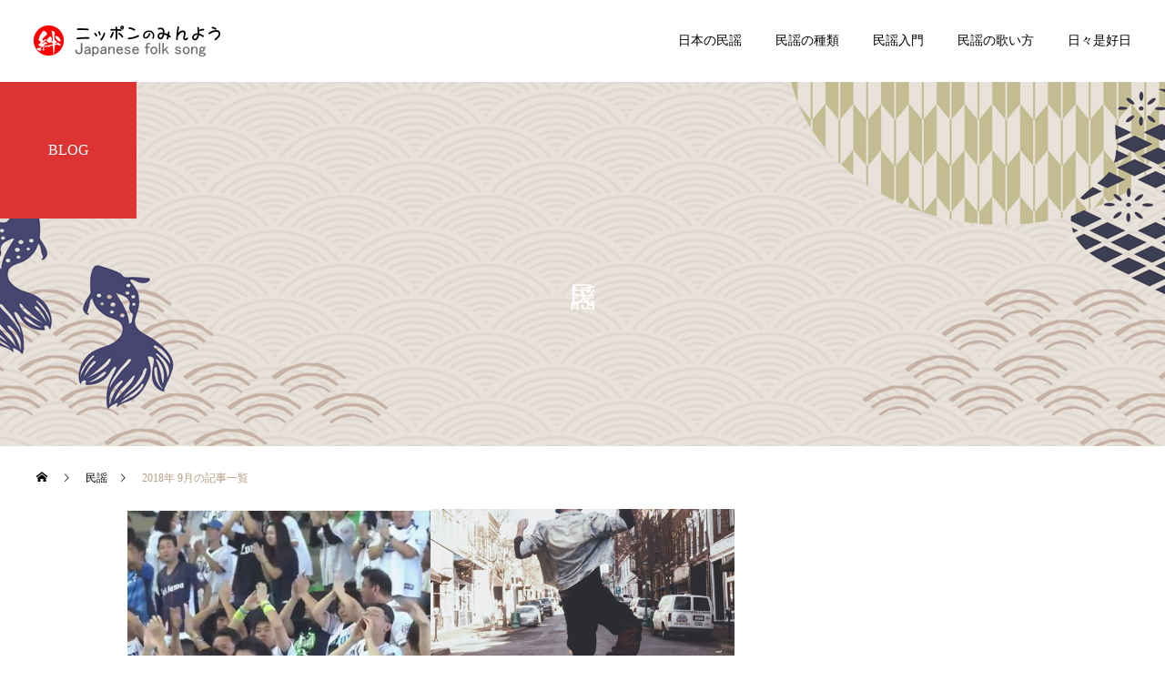

--- FILE ---
content_type: text/html; charset=UTF-8
request_url: https://japason.net/2018/09/
body_size: 16538
content:
<!DOCTYPE html>
<html class="pc" lang="ja">
<head prefix="og: http://ogp.me/ns# fb: http://ogp.me/ns/fb#">
<meta charset="UTF-8">
<!--[if IE]><meta http-equiv="X-UA-Compatible" content="IE=edge"><![endif]-->
<meta name="viewport" content="width=device-width">
<title>2018年 9月の記事一覧</title>
<meta name="description" content="2018年 9月の記事一覧">
<link rel="pingback" href="https://japason.net/xmlrpc.php">
<style>
#wpadminbar #wp-admin-bar-wccp_free_top_button .ab-icon:before {
	content: "\f160";
	color: #02CA02;
	top: 3px;
}
#wpadminbar #wp-admin-bar-wccp_free_top_button .ab-icon {
	transform: rotate(45deg);
}
</style>
<meta name='robots' content='max-image-preview:large' />
<meta property="og:type" content="website">
<meta property="og:url" content="https://japason.net/2018/09/">
<meta property="og:title" content="2018年9月 &#8211; 【民謡入門】民謡を始める、歌おう！">
<meta property="og:description" content="民謡は日本人の心の故郷とも言われ、生活に密着した日本の伝統文化でもあります。当サイト民謡入門では民謡の保存と伝承を目的として、全国各地の民謡の歴史や歌詞、歌い方を紹介する一方で、民謡と深い関わりのある芸能、技能、工芸品、和食、行事や神社など日本文化の歴史や魅力なども浅く広く紹介しています。ナビゲートは公益財団法人日本民謡協会指導者資格助教授のゴンちゃんです。">
<meta property="og:site_name" content="【民謡入門】民謡を始める、歌おう！">
<meta property="og:image" content="https://japason.net/wp-content/uploads/2021/03/1200hyotoko.jpg">
<meta property="og:image:secure_url" content="https://japason.net/wp-content/uploads/2021/03/1200hyotoko.jpg"> 
<meta property="og:image:width" content="1200"> 
<meta property="og:image:height" content="630">
<meta property="fb:app_id" content="296673227693430">
<link rel='dns-prefetch' href='//use.fontawesome.com' />
<link rel='dns-prefetch' href='//s.w.org' />
<link rel="alternate" type="application/rss+xml" title="【民謡入門】民謡を始める、歌おう！ &raquo; フィード" href="https://japason.net/feed/" />
<link rel="alternate" type="application/rss+xml" title="【民謡入門】民謡を始める、歌おう！ &raquo; コメントフィード" href="https://japason.net/comments/feed/" />
		<!-- This site uses the Google Analytics by MonsterInsights plugin v8.24.0 - Using Analytics tracking - https://www.monsterinsights.com/ -->
		<!-- Note: MonsterInsights is not currently configured on this site. The site owner needs to authenticate with Google Analytics in the MonsterInsights settings panel. -->
					<!-- No tracking code set -->
				<!-- / Google Analytics by MonsterInsights -->
		<!-- japason.net is managing ads with Advanced Ads 1.46.0 – https://wpadvancedads.com/ --><script id="japas-ready">
			window.advanced_ads_ready=function(e,a){a=a||"complete";var d=function(e){return"interactive"===a?"loading"!==e:"complete"===e};d(document.readyState)?e():document.addEventListener("readystatechange",(function(a){d(a.target.readyState)&&e()}),{once:"interactive"===a})},window.advanced_ads_ready_queue=window.advanced_ads_ready_queue||[];		</script>
		<link rel='stylesheet' id='style-css'  href='https://japason.net/wp-content/themes/cure_tcd082/style.css?ver=1.3.1' type='text/css' media='all' />
<link rel='stylesheet' id='wp-block-library-css'  href='https://japason.net/wp-includes/css/dist/block-library/style.min.css?ver=5.7.14' type='text/css' media='all' />
<link rel='stylesheet' id='liquid-block-speech-css'  href='https://japason.net/wp-content/plugins/liquid-speech-balloon/css/block.css?ver=5.7.14' type='text/css' media='all' />
<link rel='stylesheet' id='contact-form-7-css'  href='https://japason.net/wp-content/plugins/contact-form-7/includes/css/styles.css?ver=5.4.2' type='text/css' media='all' />
<link rel='stylesheet' id='pz-linkcard-css'  href='//japason.net/wp-content/uploads/pz-linkcard/style.css?ver=2.4.4.3.2' type='text/css' media='all' />
<link rel='stylesheet' id='default-icon-styles-css'  href='https://japason.net/wp-content/plugins/svg-vector-icon-plugin/public/../admin/css/wordpress-svg-icon-plugin-style.min.css?ver=5.7.14' type='text/css' media='all' />
<link rel='stylesheet' id='fancybox-css'  href='https://japason.net/wp-content/plugins/easy-fancybox/fancybox/1.5.4/jquery.fancybox.min.css?ver=5.7.14' type='text/css' media='screen' />
<link rel='stylesheet' id='font-awesome-official-css'  href='https://use.fontawesome.com/releases/v5.15.2/css/all.css' type='text/css' media='all' integrity="sha384-vSIIfh2YWi9wW0r9iZe7RJPrKwp6bG+s9QZMoITbCckVJqGCCRhc+ccxNcdpHuYu" crossorigin="anonymous" />
<link rel='stylesheet' id='font-awesome-official-v4shim-css'  href='https://use.fontawesome.com/releases/v5.15.2/css/v4-shims.css' type='text/css' media='all' integrity="sha384-1CjXmylX8++C7CVZORGA9EwcbYDfZV2D4Kl1pTm3hp2I/usHDafIrgBJNuRTDQ4f" crossorigin="anonymous" />
<style id='font-awesome-official-v4shim-inline-css' type='text/css'>
@font-face {
font-family: "FontAwesome";
font-display: block;
src: url("https://use.fontawesome.com/releases/v5.15.2/webfonts/fa-brands-400.eot"),
		url("https://use.fontawesome.com/releases/v5.15.2/webfonts/fa-brands-400.eot?#iefix") format("embedded-opentype"),
		url("https://use.fontawesome.com/releases/v5.15.2/webfonts/fa-brands-400.woff2") format("woff2"),
		url("https://use.fontawesome.com/releases/v5.15.2/webfonts/fa-brands-400.woff") format("woff"),
		url("https://use.fontawesome.com/releases/v5.15.2/webfonts/fa-brands-400.ttf") format("truetype"),
		url("https://use.fontawesome.com/releases/v5.15.2/webfonts/fa-brands-400.svg#fontawesome") format("svg");
}

@font-face {
font-family: "FontAwesome";
font-display: block;
src: url("https://use.fontawesome.com/releases/v5.15.2/webfonts/fa-solid-900.eot"),
		url("https://use.fontawesome.com/releases/v5.15.2/webfonts/fa-solid-900.eot?#iefix") format("embedded-opentype"),
		url("https://use.fontawesome.com/releases/v5.15.2/webfonts/fa-solid-900.woff2") format("woff2"),
		url("https://use.fontawesome.com/releases/v5.15.2/webfonts/fa-solid-900.woff") format("woff"),
		url("https://use.fontawesome.com/releases/v5.15.2/webfonts/fa-solid-900.ttf") format("truetype"),
		url("https://use.fontawesome.com/releases/v5.15.2/webfonts/fa-solid-900.svg#fontawesome") format("svg");
}

@font-face {
font-family: "FontAwesome";
font-display: block;
src: url("https://use.fontawesome.com/releases/v5.15.2/webfonts/fa-regular-400.eot"),
		url("https://use.fontawesome.com/releases/v5.15.2/webfonts/fa-regular-400.eot?#iefix") format("embedded-opentype"),
		url("https://use.fontawesome.com/releases/v5.15.2/webfonts/fa-regular-400.woff2") format("woff2"),
		url("https://use.fontawesome.com/releases/v5.15.2/webfonts/fa-regular-400.woff") format("woff"),
		url("https://use.fontawesome.com/releases/v5.15.2/webfonts/fa-regular-400.ttf") format("truetype"),
		url("https://use.fontawesome.com/releases/v5.15.2/webfonts/fa-regular-400.svg#fontawesome") format("svg");
unicode-range: U+F004-F005,U+F007,U+F017,U+F022,U+F024,U+F02E,U+F03E,U+F044,U+F057-F059,U+F06E,U+F070,U+F075,U+F07B-F07C,U+F080,U+F086,U+F089,U+F094,U+F09D,U+F0A0,U+F0A4-F0A7,U+F0C5,U+F0C7-F0C8,U+F0E0,U+F0EB,U+F0F3,U+F0F8,U+F0FE,U+F111,U+F118-F11A,U+F11C,U+F133,U+F144,U+F146,U+F14A,U+F14D-F14E,U+F150-F152,U+F15B-F15C,U+F164-F165,U+F185-F186,U+F191-F192,U+F1AD,U+F1C1-F1C9,U+F1CD,U+F1D8,U+F1E3,U+F1EA,U+F1F6,U+F1F9,U+F20A,U+F247-F249,U+F24D,U+F254-F25B,U+F25D,U+F267,U+F271-F274,U+F279,U+F28B,U+F28D,U+F2B5-F2B6,U+F2B9,U+F2BB,U+F2BD,U+F2C1-F2C2,U+F2D0,U+F2D2,U+F2DC,U+F2ED,U+F328,U+F358-F35B,U+F3A5,U+F3D1,U+F410,U+F4AD;
}
</style>
<script type='text/javascript' src='https://japason.net/wp-includes/js/jquery/jquery.min.js?ver=3.5.1' id='jquery-core-js'></script>
<script type='text/javascript' src='https://japason.net/wp-includes/js/jquery/jquery-migrate.min.js?ver=3.3.2' id='jquery-migrate-js'></script>
<link rel="https://api.w.org/" href="https://japason.net/wp-json/" /><link rel="stylesheet" href="https://japason.net/wp-content/plugins/h2vR-for-wordpress/h2vR.css" />
<script src="https://japason.net/wp-content/plugins/h2vR-for-wordpress/h2vR.js"></script>
<script src="https://japason.net/wp-content/plugins/h2vR-for-wordpress/h2vR_extensions.js"></script>
<style type="text/css">.liquid-speech-balloon-00 .liquid-speech-balloon-avatar { background-image: url("https://japason.net/wp-content/uploads/2020/05/dogatoroku2.png"); } .liquid-speech-balloon-00 .liquid-speech-balloon-avatar::after { content: "ゴンちゃん"; } </style>
<script id="wpcp_disable_selection" type="text/javascript">
var image_save_msg='You are not allowed to save images!';
	var no_menu_msg='Context Menu disabled!';
	var smessage = "Content is protected !!";

function disableEnterKey(e)
{
	var elemtype = e.target.tagName;
	
	elemtype = elemtype.toUpperCase();
	
	if (elemtype == "TEXT" || elemtype == "TEXTAREA" || elemtype == "INPUT" || elemtype == "PASSWORD" || elemtype == "SELECT" || elemtype == "OPTION" || elemtype == "EMBED")
	{
		elemtype = 'TEXT';
	}
	
	if (e.ctrlKey){
     var key;
     if(window.event)
          key = window.event.keyCode;     //IE
     else
          key = e.which;     //firefox (97)
    //if (key != 17) alert(key);
     if (elemtype!= 'TEXT' && (key == 97 || key == 65 || key == 67 || key == 99 || key == 88 || key == 120 || key == 26 || key == 85  || key == 86 || key == 83 || key == 43 || key == 73))
     {
		if(wccp_free_iscontenteditable(e)) return true;
		show_wpcp_message('You are not allowed to copy content or view source');
		return false;
     }else
     	return true;
     }
}


/*For contenteditable tags*/
function wccp_free_iscontenteditable(e)
{
	var e = e || window.event; // also there is no e.target property in IE. instead IE uses window.event.srcElement
  	
	var target = e.target || e.srcElement;

	var elemtype = e.target.nodeName;
	
	elemtype = elemtype.toUpperCase();
	
	var iscontenteditable = "false";
		
	if(typeof target.getAttribute!="undefined" ) iscontenteditable = target.getAttribute("contenteditable"); // Return true or false as string
	
	var iscontenteditable2 = false;
	
	if(typeof target.isContentEditable!="undefined" ) iscontenteditable2 = target.isContentEditable; // Return true or false as boolean

	if(target.parentElement.isContentEditable) iscontenteditable2 = true;
	
	if (iscontenteditable == "true" || iscontenteditable2 == true)
	{
		if(typeof target.style!="undefined" ) target.style.cursor = "text";
		
		return true;
	}
}

////////////////////////////////////
function disable_copy(e)
{	
	var e = e || window.event; // also there is no e.target property in IE. instead IE uses window.event.srcElement
	
	var elemtype = e.target.tagName;
	
	elemtype = elemtype.toUpperCase();
	
	if (elemtype == "TEXT" || elemtype == "TEXTAREA" || elemtype == "INPUT" || elemtype == "PASSWORD" || elemtype == "SELECT" || elemtype == "OPTION" || elemtype == "EMBED")
	{
		elemtype = 'TEXT';
	}
	
	if(wccp_free_iscontenteditable(e)) return true;
	
	var isSafari = /Safari/.test(navigator.userAgent) && /Apple Computer/.test(navigator.vendor);
	
	var checker_IMG = '';
	if (elemtype == "IMG" && checker_IMG == 'checked' && e.detail >= 2) {show_wpcp_message(alertMsg_IMG);return false;}
	if (elemtype != "TEXT")
	{
		if (smessage !== "" && e.detail == 2)
			show_wpcp_message(smessage);
		
		if (isSafari)
			return true;
		else
			return false;
	}	
}

//////////////////////////////////////////
function disable_copy_ie()
{
	var e = e || window.event;
	var elemtype = window.event.srcElement.nodeName;
	elemtype = elemtype.toUpperCase();
	if(wccp_free_iscontenteditable(e)) return true;
	if (elemtype == "IMG") {show_wpcp_message(alertMsg_IMG);return false;}
	if (elemtype != "TEXT" && elemtype != "TEXTAREA" && elemtype != "INPUT" && elemtype != "PASSWORD" && elemtype != "SELECT" && elemtype != "OPTION" && elemtype != "EMBED")
	{
		return false;
	}
}	
function reEnable()
{
	return true;
}
document.onkeydown = disableEnterKey;
document.onselectstart = disable_copy_ie;
if(navigator.userAgent.indexOf('MSIE')==-1)
{
	document.onmousedown = disable_copy;
	document.onclick = reEnable;
}
function disableSelection(target)
{
    //For IE This code will work
    if (typeof target.onselectstart!="undefined")
    target.onselectstart = disable_copy_ie;
    
    //For Firefox This code will work
    else if (typeof target.style.MozUserSelect!="undefined")
    {target.style.MozUserSelect="none";}
    
    //All other  (ie: Opera) This code will work
    else
    target.onmousedown=function(){return false}
    target.style.cursor = "default";
}
//Calling the JS function directly just after body load
window.onload = function(){disableSelection(document.body);};

//////////////////special for safari Start////////////////
var onlongtouch;
var timer;
var touchduration = 1000; //length of time we want the user to touch before we do something

var elemtype = "";
function touchstart(e) {
	var e = e || window.event;
  // also there is no e.target property in IE.
  // instead IE uses window.event.srcElement
  	var target = e.target || e.srcElement;
	
	elemtype = window.event.srcElement.nodeName;
	
	elemtype = elemtype.toUpperCase();
	
	if(!wccp_pro_is_passive()) e.preventDefault();
	if (!timer) {
		timer = setTimeout(onlongtouch, touchduration);
	}
}

function touchend() {
    //stops short touches from firing the event
    if (timer) {
        clearTimeout(timer);
        timer = null;
    }
	onlongtouch();
}

onlongtouch = function(e) { //this will clear the current selection if anything selected
	
	if (elemtype != "TEXT" && elemtype != "TEXTAREA" && elemtype != "INPUT" && elemtype != "PASSWORD" && elemtype != "SELECT" && elemtype != "EMBED" && elemtype != "OPTION")	
	{
		if (window.getSelection) {
			if (window.getSelection().empty) {  // Chrome
			window.getSelection().empty();
			} else if (window.getSelection().removeAllRanges) {  // Firefox
			window.getSelection().removeAllRanges();
			}
		} else if (document.selection) {  // IE?
			document.selection.empty();
		}
		return false;
	}
};

document.addEventListener("DOMContentLoaded", function(event) { 
    window.addEventListener("touchstart", touchstart, false);
    window.addEventListener("touchend", touchend, false);
});

function wccp_pro_is_passive() {

  var cold = false,
  hike = function() {};

  try {
	  const object1 = {};
  var aid = Object.defineProperty(object1, 'passive', {
  get() {cold = true}
  });
  window.addEventListener('test', hike, aid);
  window.removeEventListener('test', hike, aid);
  } catch (e) {}

  return cold;
}
/*special for safari End*/
</script>
<script id="wpcp_disable_Right_Click" type="text/javascript">
document.ondragstart = function() { return false;}
	function nocontext(e) {
	   return false;
	}
	document.oncontextmenu = nocontext;
</script>
<style>
.unselectable
{
-moz-user-select:none;
-webkit-user-select:none;
cursor: default;
}
html
{
-webkit-touch-callout: none;
-webkit-user-select: none;
-khtml-user-select: none;
-moz-user-select: none;
-ms-user-select: none;
user-select: none;
-webkit-tap-highlight-color: rgba(0,0,0,0);
}
</style>
<script id="wpcp_css_disable_selection" type="text/javascript">
var e = document.getElementsByTagName('body')[0];
if(e)
{
	e.setAttribute('unselectable',"on");
}
</script>

<link rel="stylesheet" href="https://japason.net/wp-content/themes/cure_tcd082/css/design-plus.css?ver=1.3.1">
<link rel="stylesheet" href="https://japason.net/wp-content/themes/cure_tcd082/css/sns-botton.css?ver=1.3.1">
<link rel="stylesheet" media="screen and (max-width:1251px)" href="https://japason.net/wp-content/themes/cure_tcd082/css/responsive.css?ver=1.3.1">
<link rel="stylesheet" media="screen and (max-width:1251px)" href="https://japason.net/wp-content/themes/cure_tcd082/css/footer-bar.css?ver=1.3.1">

<script src="https://japason.net/wp-content/themes/cure_tcd082/js/jquery.easing.1.4.js?ver=1.3.1"></script>
<script src="https://japason.net/wp-content/themes/cure_tcd082/js/jscript.js?ver=1.3.1"></script>
<script src="https://japason.net/wp-content/themes/cure_tcd082/js/comment.js?ver=1.3.1"></script>

<link rel="stylesheet" href="https://japason.net/wp-content/themes/cure_tcd082/js/simplebar.css?ver=1.3.1">
<script src="https://japason.net/wp-content/themes/cure_tcd082/js/simplebar.min.js?ver=1.3.1"></script>


<script src="https://japason.net/wp-content/themes/cure_tcd082/js/header_fix.js?ver=1.3.1"></script>
<script src="https://japason.net/wp-content/themes/cure_tcd082/js/header_fix_mobile.js?ver=1.3.1"></script>

<script src="https://japason.net/wp-content/themes/cure_tcd082/js/jquery.cookie.min.js?ver=1.3.1"></script>
<script type="text/javascript">
jQuery(document).ready(function($){
  if ($.cookie('close_header_message') == 'on') {
    $('#header_message').hide();
  }
  $('#close_header_message').click(function() {
    $('#header_message').hide();
    $.cookie('close_header_message', 'on', {
      path:'/'
    });
  });
});
</script>


<style type="text/css">

body, input, textarea { font-family: "Times New Roman" , "游明朝" , "Yu Mincho" , "游明朝体" , "YuMincho" , "ヒラギノ明朝 Pro W3" , "Hiragino Mincho Pro" , "HiraMinProN-W3" , "HGS明朝E" , "ＭＳ Ｐ明朝" , "MS PMincho" , serif; }

.rich_font, .p-vertical { font-family: "Times New Roman" , "游明朝" , "Yu Mincho" , "游明朝体" , "YuMincho" , "ヒラギノ明朝 Pro W3" , "Hiragino Mincho Pro" , "HiraMinProN-W3" , "HGS明朝E" , "ＭＳ Ｐ明朝" , "MS PMincho" , serif; font-weight:500; }

.rich_font_type1 { font-family: Arial, "Hiragino Kaku Gothic ProN", "ヒラギノ角ゴ ProN W3", "メイリオ", Meiryo, sans-serif; }
.rich_font_type2 { font-family: Arial, "Hiragino Sans", "ヒラギノ角ゴ ProN", "Hiragino Kaku Gothic ProN", "游ゴシック", YuGothic, "メイリオ", Meiryo, sans-serif; font-weight:500; }
.rich_font_type3 { font-family: "Times New Roman" , "游明朝" , "Yu Mincho" , "游明朝体" , "YuMincho" , "ヒラギノ明朝 Pro W3" , "Hiragino Mincho Pro" , "HiraMinProN-W3" , "HGS明朝E" , "ＭＳ Ｐ明朝" , "MS PMincho" , serif; font-weight:500; }


#header { background:#ffffff; }
body.home #header.active { background:#ffffff; }
#side_button a { background:#529eaa; }
#side_button a:hover { background:#37828e; }
body.home #header_logo .logo a, body.home #global_menu > ul > li > a { color:#774f1b; }
body.home #header_logo .logo a:hover, body.home #global_menu > ul > li > a:hover, #global_menu > ul > li.active > a, #global_menu > ul > li.active_button > a { color:#b69e84 !important; }
body.home #header.active #header_logo .logo a, #global_menu > ul > li > a, body.home #header.active #global_menu > ul > li > a { color:#000000; }
#global_menu ul ul a { color:#ffffff; background:#b69e84; }
#global_menu ul ul a:hover { background:#dd0b0b; }
body.home #menu_button span { background:#774f1b; }
#menu_button span { background:#000; }
#menu_button:hover span { background:#b69e84 !important; }
#drawer_menu { background:#222222; }
#mobile_menu a, .mobile #lang_button a { color:#ffffff; background:#222222; border-bottom:1px solid #444444; }
#mobile_menu li li a { color:#ffffff; background:#333333; }
#mobile_menu a:hover, #drawer_menu .close_button:hover, #mobile_menu .child_menu_button:hover, .mobile #lang_button a:hover { color:#ffffff; background:#00a7ce; }
#mobile_menu li li a:hover { color:#ffffff; }
.megamenu_service_list { background:#b69e84; }
.megamenu_service_list .headline { font-size:16px; }
.megamenu_service_list .title { font-size:14px; }
.megamenu_blog_list { background:#b69e84; }
.megamenu_blog_list .title { font-size:14px; }
#header_message { background:#ffffff; color:#000000; font-size:16px; }
#close_header_message:before { color:#000000; }
#header_message a { color:#000000; }
#header_message a:hover { color:#b69e84; }
@media screen and (max-width:750px) {
  #header_message { font-size:14px; }
}
#footer_banner .title { font-size:14px; }
#footer .service_list, #footer .service_list a { color:#ffffff; }
#footer_contact .link_button a { color:#ffffff; background:#b69e84; }
#footer_contact .link_button a:hover { color:#ffffff; background:#d12900; }
#footer_tel .tel_number .icon:before { color:#00a8c8; }
#footer_schedule { font-size:14px; border-color:#05aac9; }
#footer_schedule td { border-color:#05aac9; color:#00a8c8; }
.footer_info { font-size:16px; }
#return_top a:before { color:#ffffff; }
#return_top a { background:#af0500; }
#return_top a:hover { background:#006277; }
@media screen and (max-width:750px) {
  #footer_banner .title { font-size:12px; }
  .footer_info { font-size:14px; }
  #footer_schedule { font-size:12px; }
}

.author_profile a.avatar img, .animate_image img, .animate_background .image, #recipe_archive .blur_image {
  width:100%; height:auto;
  -webkit-transition: transform  0.75s ease;
  transition: transform  0.75s ease;
}
.author_profile a.avatar:hover img, .animate_image:hover img, .animate_background:hover .image, #recipe_archive a:hover .blur_image {
  -webkit-transform: scale(1.2);
  transform: scale(1.2);
}



a { color:#000; }

a:hover, #header_logo a:hover, #global_menu > ul > li.current-menu-item > a, .megamenu_blog_list a:hover .title, #footer a:hover, #footer_social_link li a:hover:before, #bread_crumb a:hover, #bread_crumb li.home a:hover:after, #bread_crumb, #bread_crumb li.last, #next_prev_post a:hover,
.megamenu_blog_slider a:hover , .megamenu_blog_slider .category a:hover, .megamenu_blog_slider_wrap .carousel_arrow:hover:before, .megamenu_menu_list .carousel_arrow:hover:before, .single_copy_title_url_btn:hover,
.p-dropdown__list li a:hover, .p-dropdown__title:hover, .p-dropdown__title:hover:after, .p-dropdown__title:hover:after, .p-dropdown__list li a:hover, .p-dropdown__list .child_menu_button:hover, .tcdw_search_box_widget .search_area .search_button:hover:before,
#index_news a .date, #index_news_slider a:hover .title, .tcd_category_list a:hover, .tcd_category_list .child_menu_button:hover, .styled_post_list1 a:hover .title,
#post_title_area .post_meta a:hover, #single_author_title_area .author_link li a:hover:before, .author_profile a:hover, .author_profile .author_link li a:hover:before, #post_meta_bottom a:hover, .cardlink_title a:hover, .comment a:hover, .comment_form_wrapper a:hover, #searchform .submit_button:hover:before
  { color: #b69e84; }

#comment_tab li.active a, #submit_comment:hover, #cancel_comment_reply a:hover, #wp-calendar #prev a:hover, #wp-calendar #next a:hover, #wp-calendar td a:hover,
#post_pagination p, #post_pagination a:hover, #p_readmore .button:hover, .page_navi a:hover, .page_navi span.current, #post_pagination a:hover,.c-pw__btn:hover, #post_pagination a:hover, #comment_tab li a:hover,
.post_slider_widget .slick-dots button:hover::before, .post_slider_widget .slick-dots .slick-active button::before
  { background-color: #b69e84; }

.widget_headline, #comment_textarea textarea:focus, .c-pw__box-input:focus, .page_navi a:hover, .page_navi span.current, #post_pagination p, #post_pagination a:hover
  { border-color: #b69e84; }

.post_content a { color:#1a4ca3; }
.post_content a:hover { color:#dd0b0b; }
.cat_id_366 a { color:#ffffff !important; background:#b69e84 !important; }
.cat_id_366 a:hover { color:#ffffff !important; background:#dd3333 !important; }
.cat_id_388 a { color:#ffffff !important; background:#127201 !important; }
.cat_id_388 a:hover { color:#ffffff !important; background:#008c1c !important; }
.cat_id_394 a { color:#ffffff !important; background:#02a8c6 !important; }
.cat_id_394 a:hover { color:#ffffff !important; background:#007a96 !important; }
.cat_id_395 a { color:#ffffff !important; background:#02a8c6 !important; }
.cat_id_395 a:hover { color:#ffffff !important; background:#007a96 !important; }
.cat_id_396 a { color:#ffffff !important; background:#02a8c6 !important; }
.cat_id_396 a:hover { color:#ffffff !important; background:#007a96 !important; }
.cat_id_397 a { color:#ffffff !important; background:#02a8c6 !important; }
.cat_id_397 a:hover { color:#ffffff !important; background:#007a96 !important; }
.cat_id_398 a { color:#ffffff !important; background:#02a8c6 !important; }
.cat_id_398 a:hover { color:#ffffff !important; background:#007a96 !important; }
.cat_id_399 a { color:#ffffff !important; background:#02a8c6 !important; }
.cat_id_399 a:hover { color:#ffffff !important; background:#007a96 !important; }
.cat_id_400 a { color:#ffffff !important; background:#02a8c6 !important; }
.cat_id_400 a:hover { color:#ffffff !important; background:#007a96 !important; }
.cat_id_403 a { color:#ffffff !important; background:#02a8c6 !important; }
.cat_id_403 a:hover { color:#ffffff !important; background:#007a96 !important; }
.cat_id_423 a { color:#ffffff !important; background:#02a8c6 !important; }
.cat_id_423 a:hover { color:#ffffff !important; background:#007a96 !important; }
.cat_id_429 a { color:#ffffff !important; background:#02a8c6 !important; }
.cat_id_429 a:hover { color:#ffffff !important; background:#007a96 !important; }
.cat_id_431 a { color:#ffffff !important; background:#02a8c6 !important; }
.cat_id_431 a:hover { color:#ffffff !important; background:#007a96 !important; }
.cat_id_18 a { color:#ffffff !important; background:#02a8c6 !important; }
.cat_id_18 a:hover { color:#ffffff !important; background:#007a96 !important; }
.cat_id_66 a { color:#ffffff !important; background:#dd3333 !important; }
.cat_id_66 a:hover { color:#ffffff !important; background:#000000 !important; }
.cat_id_79 a { color:#ffffff !important; background:#02a8c6 !important; }
.cat_id_79 a:hover { color:#ffffff !important; background:#007a96 !important; }
.cat_id_91 a { color:#ffffff !important; background:#02a8c6 !important; }
.cat_id_91 a:hover { color:#ffffff !important; background:#007a96 !important; }
.cat_id_119 a { color:#ffffff !important; background:#000000 !important; }
.cat_id_119 a:hover { color:#ffffff !important; background:#9e9e9e !important; }
.cat_id_7 a { color:#ffffff !important; background:#02a8c6 !important; }
.cat_id_7 a:hover { color:#ffffff !important; background:#007a96 !important; }
.cat_id_67 a { color:#ffffff !important; background:#02a8c6 !important; }
.cat_id_67 a:hover { color:#ffffff !important; background:#007a96 !important; }
.cat_id_12 a { color:#ffffff !important; background:#02a8c6 !important; }
.cat_id_12 a:hover { color:#ffffff !important; background:#007a96 !important; }
.cat_id_36 a { color:#ffffff !important; background:#02a8c6 !important; }
.cat_id_36 a:hover { color:#ffffff !important; background:#007a96 !important; }
.cat_id_68 a { color:#ffffff !important; background:#02a8c6 !important; }
.cat_id_68 a:hover { color:#ffffff !important; background:#007a96 !important; }
.cat_id_75 a { color:#ffffff !important; background:#000000 !important; }
.cat_id_75 a:hover { color:#ffffff !important; background:#9e9e9e !important; }
.cat_id_16 a { color:#ffffff !important; background:#02a8c6 !important; }
.cat_id_16 a:hover { color:#ffffff !important; background:#007a96 !important; }
.cat_id_17 a { color:#ffffff !important; background:#02a8c6 !important; }
.cat_id_17 a:hover { color:#ffffff !important; background:#007a96 !important; }
.cat_id_45 a { color:#ffffff !important; background:#000000 !important; }
.cat_id_45 a:hover { color:#ffffff !important; background:#9e9e9e !important; }
.cat_id_32 a { color:#ffffff !important; background:#02a8c6 !important; }
.cat_id_32 a:hover { color:#ffffff !important; background:#007a96 !important; }
.cat_id_38 a { color:#ffffff !important; background:#02a8c6 !important; }
.cat_id_38 a:hover { color:#ffffff !important; background:#007a96 !important; }
.cat_id_41 a { color:#ffffff !important; background:#02a8c6 !important; }
.cat_id_41 a:hover { color:#ffffff !important; background:#007a96 !important; }
.cat_id_146 a { color:#ffffff !important; background:#000000 !important; }
.cat_id_146 a:hover { color:#ffffff !important; background:#9e9e9e !important; }
.cat_id_11 a { color:#ffffff !important; background:#02a8c6 !important; }
.cat_id_11 a:hover { color:#ffffff !important; background:#007a96 !important; }
.cat_id_133 a { color:#ffffff !important; background:#000000 !important; }
.cat_id_133 a:hover { color:#ffffff !important; background:#9e9e9e !important; }
.cat_id_23 a { color:#ffffff !important; background:#02a8c6 !important; }
.cat_id_23 a:hover { color:#ffffff !important; background:#007a96 !important; }
.cat_id_56 a { color:#ffffff !important; background:#000000 !important; }
.cat_id_56 a:hover { color:#ffffff !important; background:#c61a00 !important; }
.cat_id_84 a { color:#ffffff !important; background:#000000 !important; }
.cat_id_84 a:hover { color:#ffffff !important; background:#dd0000 !important; }
.cat_id_86 a { color:#ffffff !important; background:#000000 !important; }
.cat_id_86 a:hover { color:#ffffff !important; background:#dd0606 !important; }
.cat_id_89 a { color:#ffffff !important; background:#000000 !important; }
.cat_id_89 a:hover { color:#ffffff !important; background:#dd0d0d !important; }
.cat_id_88 a { color:#ffffff !important; background:#000000 !important; }
.cat_id_88 a:hover { color:#ffffff !important; background:#dd1616 !important; }
.cat_id_90 a { color:#ffffff !important; background:#000000 !important; }
.cat_id_90 a:hover { color:#ffffff !important; background:#dd0606 !important; }
.cat_id_65 a { color:#ffffff !important; background:#000000 !important; }
.cat_id_65 a:hover { color:#ffffff !important; background:#dd0808 !important; }
.cat_id_1 a { color:#ffffff !important; background:#02a8c6 !important; }
.cat_id_1 a:hover { color:#ffffff !important; background:#007a96 !important; }
.p-freespace__inner { width: 88.88889%; box-sizing: border-box;
text-align: center;  }
.p-freespace__inner .p-showcase__catch { margin-bottom:6px; }
.p-freespace__inner .p-showcase__desc { margin-bottom:5px; text-align:left; font-size:14px !important; }
}

#cb_0{
background-color:#000; 
color:#fff;
}

.styled_h2 {
  font-size:24px !important; text-align:left; color:#b69e84;   border-top:0px solid #222222;
  border-bottom:1px solid #b69e84;
  border-left:5px solid #93491f;
  border-right:0px solid #222222;
  padding:20px 0px 20px 30px !important;
  margin:0px 0px 30px !important;
}
.styled_h3 {
  font-size:24px !important; text-align:center; color:#b69e84;   border-top:2px solid #b69e84;
  border-bottom:1px solid #b69e84;
  border-left:0px solid #dddddd;
  border-right:0px solid #dddddd;
  padding:30px 0px 30px 20px !important;
  margin:0px 0px 30px !important;
}
.styled_h4 {
  font-size:18px !important; text-align:left; color:#ffffff; background:#b69e84;  border-top:1px solid #b69e84;
  border-bottom:1px solid #b69e84;
  border-left:1px solid 11;
  border-right:1px solid #b69e84;
  padding:10px 0px 10px 15px !important;
  margin:0px 0px 30px !important;
}
.styled_h5 {
  font-size:16px !important; text-align:left; color:#b69e84;   border-top:0px solid #dddddd;
  border-bottom:0px solid #dddddd;
  border-left:0px solid #dddddd;
  border-right:0px solid #dddddd;
  padding:15px 15px 15px 15px !important;
  margin:0px 0px 30px !important;
}
.q_custom_button1 { background: #535353; color: #ffffff !important; border-color: #535353 !important; }
.q_custom_button1:hover, .q_custom_button1:focus { background: #7d7d7d; color: #ffffff !important; border-color: #7d7d7d !important; }
.q_custom_button2 { background: #ffffff; color: #5e3215 !important; border-color: #5e3215 !important; }
.q_custom_button2:hover, .q_custom_button2:focus { background: #dd3333; color: #ffffff !important; border-color: #dd3333 !important; }
.q_custom_button3 { background: #535353; color: #ffffff !important; border-color: #535353 !important; }
.q_custom_button3:hover, .q_custom_button3:focus { background: #7d7d7d; color: #ffffff !important; border-color: #7d7d7d !important; }
.speech_balloon_left1 .speach_balloon_text { background-color: #ffdfdf; border-color: #ffdfdf; color: #000000 }
.speech_balloon_left1 .speach_balloon_text::before { border-right-color: #ffdfdf }
.speech_balloon_left1 .speach_balloon_text::after { border-right-color: #ffdfdf }
.speech_balloon_left2 .speach_balloon_text { background-color: #ffffff; border-color: #ff5353; color: #000000 }
.speech_balloon_left2 .speach_balloon_text::before { border-right-color: #ff5353 }
.speech_balloon_left2 .speach_balloon_text::after { border-right-color: #ffffff }
.speech_balloon_right1 .speach_balloon_text { background-color: #ccf4ff; border-color: #ccf4ff; color: #000000 }
.speech_balloon_right1 .speach_balloon_text::before { border-left-color: #ccf4ff }
.speech_balloon_right1 .speach_balloon_text::after { border-left-color: #ccf4ff }
.speech_balloon_right2 .speach_balloon_text { background-color: #ffffff; border-color: #0789b5; color: #000000 }
.speech_balloon_right2 .speach_balloon_text::before { border-left-color: #0789b5 }
.speech_balloon_right2 .speach_balloon_text::after { border-left-color: #ffffff }
.qt_google_map .pb_googlemap_custom-overlay-inner { background:#000000; color:#ffffff; }
.qt_google_map .pb_googlemap_custom-overlay-inner::after { border-color:#000000 transparent transparent transparent; }
</style>

<style id="current-page-style" type="text/css">
#page_header .title { font-size:28px; color:#FFFFFF; }
#page_header .sub_title { font-size:16px; color:#FFFFFF; background:#dd3333; }
#content_header .desc { font-size:16px; }
#blog_list .title { font-size:16px; }
@media screen and (max-width:750px) {
  #page_header .title { font-size:24px; }
  #page_header .sub_title { font-size:14px; }
  #content_header .desc { font-size:14px; }
  #blog_list .title { font-size:14px; }
}
#site_wrap { display:none; }
#site_loader_overlay {
  background:#ddd8d0;
  opacity: 1;
  position: fixed;
  top: 0px;
  left: 0px;
  width: 100%;
  height: 100%;
  width: 100vw;
  height: 100vh;
  z-index: 99999;
}
#site_loader_overlay.slide_up {
 top:-100vh; opacity:0;
 -webkit-transition: transition: top 1.0s cubic-bezier(0.83, 0, 0.17, 1) 0.4s, opacity 0s cubic-bezier(0.83, 0, 0.17, 1) 1.5s; transition: top 1.0s cubic-bezier(0.83, 0, 0.17, 1) 0.4s, opacity 0s cubic-bezier(0.83, 0, 0.17, 1) 1.5s;
}
#site_loader_overlay.slide_down {
 top:100vh; opacity:0;
 -webkit-transition: transition: top 1.0s cubic-bezier(0.83, 0, 0.17, 1) 0.4s, opacity 0s cubic-bezier(0.83, 0, 0.17, 1) 1.5s; transition: top 1.0s cubic-bezier(0.83, 0, 0.17, 1) 0.4s, opacity 0s cubic-bezier(0.83, 0, 0.17, 1) 1.5s;
}
#site_loader_overlay.slide_left {
 left:-100vw; opactiy:0;
 -webkit-transition: transition: left 1.0s cubic-bezier(0.83, 0, 0.17, 1) 0.4s, opacity 0s cubic-bezier(0.83, 0, 0.17, 1) 1.5s; transition: left 1.0s cubic-bezier(0.83, 0, 0.17, 1) 0.4s, opacity 0s cubic-bezier(0.83, 0, 0.17, 1) 1.5s;
}
#site_loader_overlay.slide_right {
 left:100vw; opactiy:0;
 -webkit-transition: transition: left 1.0s cubic-bezier(0.83, 0, 0.17, 1) 0.4s, opacity 0s cubic-bezier(0.83, 0, 0.17, 1) 1.5s; transition: left 1.0s cubic-bezier(0.83, 0, 0.17, 1) 0.4s, opacity 0s cubic-bezier(0.83, 0, 0.17, 1) 1.5s;
}
#site_loader_logo { position:relative; width:100%; height:100%; }
#site_loader_logo_inner {
  position:absolute; text-align:center; width:100%;
  top:50%; -ms-transform: translateY(-50%); -webkit-transform: translateY(-50%); transform: translateY(-50%);
}
#site_loader_overlay.active #site_loader_logo_inner {
  opacity:0;
  -webkit-transition: all 1.0s cubic-bezier(0.22, 1, 0.36, 1) 0s; transition: all 1.0s cubic-bezier(0.22, 1, 0.36, 1) 0s;
}
#site_loader_logo img.mobile { display:none; }
#site_loader_logo_inner p { margin-top:20px; line-height:2; }
@media screen and (max-width:750px) {
  #site_loader_logo.has_mobile_logo img.pc { display:none; }
  #site_loader_logo.has_mobile_logo img.mobile { display:inline; }
}
#site_loader_logo_inner .message { text-align:left; margin:30px auto 0; display:table; }
#site_loader_logo_inner .message.type2 { text-align:center; }
#site_loader_logo_inner .message.type3 { text-align:right; }
#site_loader_logo_inner .message_inner { display:inline; line-height:1.5; margin:0; }
@media screen and (max-width:750px) {
  #site_loader_logo .message { margin:23px auto 0; }
}

/* ----- animation ----- */
#site_loader_logo .logo_image { opacity:0; }
#site_loader_logo .message { opacity:0; }
#site_loader_logo.active .logo_image {
  -webkit-animation: opacityAnimation 1.4s ease forwards 0.5s;
  animation: opacityAnimation 1.4s ease forwards 0.5s;
}
#site_loader_logo.active .message {
  -webkit-animation: opacityAnimation 1.4s ease forwards 1.5s;
  animation: opacityAnimation 1.4s ease forwards 1.5s;
}
#site_loader_logo_inner .text { display:inline; }
#site_loader_logo_inner .dot_animation_wrap { display:inline; margin:0 0 0 4px; position:absolute; }
#site_loader_logo_inner .dot_animation { display:inline; }
#site_loader_logo_inner i {
  width:2px; height:2px; margin:0 4px 0 0; border-radius:100%;
  display:inline-block; background:#000;
  -webkit-animation: loading-dots-middle-dots 0.5s linear infinite; -ms-animation: loading-dots-middle-dots 0.5s linear infinite; animation: loading-dots-middle-dots 0.5s linear infinite;
}
#site_loader_logo_inner i:first-child {
  opacity: 0;
  -webkit-animation: loading-dots-first-dot 0.5s infinite; -ms-animation: loading-dots-first-dot 0.5s linear infinite; animation: loading-dots-first-dot 0.5s linear infinite;
  -webkit-transform: translate(-4px); -ms-transform: translate(-4px); transform: translate(-4px);
}
#site_loader_logo_inner i:last-child {
  -webkit-animation: loading-dots-last-dot 0.5s linear infinite; -ms-animation: loading-dots-last-dot 0.5s linear infinite; animation: loading-dots-last-dot 0.5s linear infinite;
}
@-webkit-keyframes loading-dots-fadein{
  100% { opacity:1; }
}
@keyframes loading-dots-fadein{
  100% { opacity:1; }
}
@-webkit-keyframes loading-dots-first-dot {
  100% { -webkit-transform:translate(6px); -ms-transform:translate(6px); transform:translate(6px); opacity:1; }
}
@keyframes loading-dots-first-dot {
  100% {-webkit-transform:translate(6px);-ms-transform:translate(6px); transform:translate(6px); opacity:1; }
}
@-webkit-keyframes loading-dots-middle-dots { 
  100% { -webkit-transform:translate(6px); -ms-transform:translate(6px); transform:translate(6px) }
}
@keyframes loading-dots-middle-dots {
  100% { -webkit-transform:translate(6px); -ms-transform:translate(6px); transform:translate(6px) }
}
@-webkit-keyframes loading-dots-last-dot {
  100% { -webkit-transform:translate(6px); -ms-transform:translate(6px); transform:translate(6px); opacity:0; }
}
@keyframes loading-dots-last-dot {
  100% { -webkit-transform:translate(6px); -ms-transform:translate(6px); transform:translate(6px); opacity:0; }
}
#site_loader_animation {
  width: 48px;
  height: 48px;
  font-size: 10px;
  text-indent: -9999em;
  position: absolute;
  top: 0;
  left: 0;
	right: 0;
	bottom: 0;
	margin: auto;
  border: 3px solid rgba(0,0,0,0.2);
  border-top-color: #000000;
  border-radius: 50%;
  -webkit-animation: loading-circle 1.1s infinite linear;
  animation: loading-circle 1.1s infinite linear;
}
@-webkit-keyframes loading-circle {
  0% { -webkit-transform: rotate(0deg); transform: rotate(0deg); }
  100% { -webkit-transform: rotate(360deg); transform: rotate(360deg); }
}
@media only screen and (max-width: 767px) {
	#site_loader_animation { width: 30px; height: 30px; }
}
@keyframes loading-circle {
  0% { -webkit-transform: rotate(0deg); transform: rotate(0deg); }
  100% { -webkit-transform: rotate(360deg); transform: rotate(360deg); }
}
#site_loader_overlay.active #site_loader_animation {
  opacity:0;
  -webkit-transition: all 1.0s cubic-bezier(0.22, 1, 0.36, 1) 0s; transition: all 1.0s cubic-bezier(0.22, 1, 0.36, 1) 0s;
}
#site_loader_logo_inner .message { font-size:16px; color:#000000; }
#site_loader_logo_inner i { background:#000000; }
@media screen and (max-width:750px) {
  #site_loader_logo_inner .message { font-size:14px; }
}
</style>

<script type="text/javascript">
jQuery(document).ready(function($){

  $('.megamenu_blog_slider').slick({
    infinite: true,
    dots: false,
    arrows: false,
    slidesToShow: 4,
    slidesToScroll: 1,
    swipeToSlide: true,
    touchThreshold: 20,
    adaptiveHeight: false,
    pauseOnHover: true,
    autoplay: false,
    fade: false,
    easing: 'easeOutExpo',
    speed: 700,
    autoplaySpeed: 5000
  });
  $('.megamenu_blog_list .prev_item').on('click', function() {
    $(this).closest('.megamenu_blog_list').find('.megamenu_blog_slider').slick('slickPrev');
  });
  $('.megamenu_blog_list .next_item').on('click', function() {
    $(this).closest('.megamenu_blog_list').find('.megamenu_blog_slider').slick('slickNext');
  });

});
</script>
<style>.simplemap img{max-width:none !important;padding:0 !important;margin:0 !important;}.staticmap,.staticmap img{max-width:100% !important;height:auto !important;}.simplemap .simplemap-content{display:none;}</style>
<script>var google_map_api_key = "AIzaSyDwE5rMU5STTvbgBWxMUBJw7Wmnbk7_tRE";</script><link rel="icon" href="https://japason.net/wp-content/uploads/2019/12/cropped-topicon-1-32x32.png" sizes="32x32" />
<link rel="icon" href="https://japason.net/wp-content/uploads/2019/12/cropped-topicon-1-192x192.png" sizes="192x192" />
<link rel="apple-touch-icon" href="https://japason.net/wp-content/uploads/2019/12/cropped-topicon-1-180x180.png" />
<meta name="msapplication-TileImage" content="https://japason.net/wp-content/uploads/2019/12/cropped-topicon-1-270x270.png" />
		<style type="text/css" id="wp-custom-css">
			/*よくある質問*/
.qa-kotira {
  position: relative;
  }


/*質問コーナー*/.qa-detail {margin-bottom:20px;}
.qa-summary{font-size: 1.2em; line-height: 160%; border-bottom: 1px solid
black; text-align:left; position: relative; padding-bottom: 5px;
padding-right: 15px; cursor: pointer;}
.qa-summary::-webkit-details-marker{display: none;}
summary{list-style: none;}
.qa-summary:after{font-family: 'Font Awesome 5 Free'; content:'\f067';
font-weight: 600; font-size: 0.6em; position: absolute; top: 0px; right:
5px;}
.qa-detail[open] .qa-summary:after {font-family: 'Font Awesome 5 Free';content:'\f068'; 
font-weight: 600; position: absolute; top: 0; right:
5px;}
.qa-contents {margin-top:25px;}
.qa-contents p {font-size:14px; text-align:left; margin:10px 0 20px;}

/*プロフィール下線*/
.prof li {
color: #FF0000;
}

.prof span {
color: #333333;
	border-bottom:2px dotted #5A5A5A;
	margin:5px;
}

/*縦書き*/
.vertical {
	-ms-writing-mode: tb-rl;
	writing-mode: vertical-rl;
}

/***********
トップ縦書き
************/
#tamiuta{position: relative;}
#tamiuta img{width: 100%; height: 640px; object-fit: cover;}
.tamiuta__content{
  position: absolute;
  top: 10%;
  left: 40%;
  transform: translate(-20%, 0);
    -webkit-transform: translate(-20%, 0);
    -ms-transform: translate(-50%, 0);
    width: 100%;
  max-width: 1240px;
}
.tamiuta__content h2{
  font-size: 38px !important;
  color: #b69e84;
  letter-spacing: 2px;
}
.tamiuta__content .subtitle{
  font-size: 14px;
  color: #dd0606;
  letter-spacing: 1px;
  display: block;
}
.tamiuta__bg-blue{
  background-color: #dd0606;
  color: #fff;
  padding: 5px;
}
.tamiuta__text{
	max-width: 780px;
}
.tamiuta__link{
  margin-top: 30px;
}
.tamiuta__link a{
  color: #333 !important;
  display: inline-block;
  border-bottom: 1px solid #333;
  padding: 0 20px 10px 10px;
  position: relative;
}
.tamiuta__link a:after{
  position: absolute;
  bottom: 6px;
  right: -4px;
  width: 20px;
  height: 1px;
  content: "";
  background-color: #333;
  transform: rotate(45deg);
}
.tamiuta__link a:hover{
  opacity: 0.6;
}

@media screen and (max-width: 896px){
  #tamiuta{width: 100%; padding: 40px 0 100px;}
  #tamiuta img{display: none;}
  .tamiuta__content{position: relative; top: 0; left: 0; transform: translate(0, 0); -webkit-transform: translate(0, 0); -ms-transform: translate(0, 0); padding: 0 5%; box-sizing: border-box;}
  .tamiuta__content h2{font-size: 28px !important;}
  .tamiuta__text p{line-height: 2.4 !important;}
  .tamiuta__link{text-align: right;}
}


/*個別記事矢印リンク*/

.kobetukiji__link{
  margin-top: 20px;
}
.kobetukiji__link a{
  color: #333 !important;
  display: inline-block;
  border-bottom: 1px solid #333;
  padding: 0 20px 0px 10px;
  position: relative;
}
.kobetukiji__link a:after{
  position: absolute;
  bottom: 6px;
  right: -4px;
  width: 20px;
  height: 1px;
  content: "";
  background-color: #333;
  transform: rotate(45deg);
}
.kobetukiji__link a:hover{
  opacity: 0.6;
}


@media screen and (max-width: 896px){
 .kobetukiji__link{text-align: right;
}
	
	/*区切りhr*/
.hr{
padding-bottom:50px;
}
		</style>
		</head>
<body data-rsssl=1 id="body" class="archive date unselectable use_header_fix use_mobile_header_fix aa-prefix-japas-">


<div id="container">

 
 <header id="header">
    <div id="header_logo">
   <div class="logo">
 <a href="https://japason.net/" title="【民謡入門】民謡を始める、歌おう！">
    <img class="pc_logo_image type1" src="https://japason.net/wp-content/uploads/2021/05/202012logo-black.png?1768970809" alt="【民謡入門】民謡を始める、歌おう！" title="【民謡入門】民謡を始める、歌おう！" width="205" height="34" />
  <img class="pc_logo_image type2" src="https://japason.net/wp-content/uploads/2021/05/202012logo-black.png?1768970809" alt="【民謡入門】民謡を始める、歌おう！" title="【民謡入門】民謡を始める、歌おう！" width="205" height="34" />      <img class="mobile_logo_image type1" src="https://japason.net/wp-content/uploads/2021/05/202012logo-black.png?1768970809" alt="【民謡入門】民謡を始める、歌おう！" title="【民謡入門】民謡を始める、歌おう！" width="205" height="34" />
  <img class="mobile_logo_image type2" src="https://japason.net/wp-content/uploads/2021/05/202012logo-black.png?1768970809" alt="【民謡入門】民謡を始める、歌おう！" title="【民謡入門】民謡を始める、歌おう！" width="205" height="34" />   </a>
</div>

  </div>
      <a id="menu_button" href="#"><span></span><span></span><span></span></a>
  <nav id="global_menu">
   <ul id="menu-2021%e3%82%b0%e3%83%ad%e3%83%bc%e3%83%90%e3%83%ab%e3%83%a1%e3%83%8b%e3%83%a5%e3%83%bc" class="menu"><li id="menu-item-11197" class="menu-item menu-item-type-custom menu-item-object-custom menu-item-11197 "><a href="https://japason.net/complete-works/" class="megamenu_button" data-megamenu="js-megamenu11197">日本の民謡</a></li>
<li id="menu-item-11186" class="menu-item menu-item-type-custom menu-item-object-custom menu-item-has-children menu-item-11186 "><a href="#">民謡の種類</a>
<ul class="sub-menu">
	<li id="menu-item-11189" class="menu-item menu-item-type-taxonomy menu-item-object-category menu-item-11189 "><a href="https://japason.net/how-to-sing/bonodoriuta/">盆踊り唄</a></li>
	<li id="menu-item-11190" class="menu-item menu-item-type-taxonomy menu-item-object-category menu-item-11190 "><a href="https://japason.net/how-to-sing/ozashikiuta/">お座敷唄</a></li>
	<li id="menu-item-11194" class="menu-item menu-item-type-taxonomy menu-item-object-category menu-item-11194 "><a href="https://japason.net/how-to-sing/iwaiuta/">祝い唄</a></li>
	<li id="menu-item-11192" class="menu-item menu-item-type-taxonomy menu-item-object-category menu-item-11192 "><a href="https://japason.net/how-to-sing/komoriuta/">子守唄</a></li>
	<li id="menu-item-11191" class="menu-item menu-item-type-taxonomy menu-item-object-category menu-item-11191 "><a href="https://japason.net/how-to-sing/labor-song/">作業唄</a></li>
	<li id="menu-item-11193" class="menu-item menu-item-type-taxonomy menu-item-object-category menu-item-11193 "><a href="https://japason.net/how-to-sing/yamanouta/">山の唄</a></li>
	<li id="menu-item-11187" class="menu-item menu-item-type-taxonomy menu-item-object-category menu-item-11187 "><a href="https://japason.net/how-to-sing/uminouta/">海の唄</a></li>
	<li id="menu-item-11188" class="menu-item menu-item-type-taxonomy menu-item-object-category menu-item-11188 "><a href="https://japason.net/how-to-sing/shin-minyo/">新民謡（創作民謡）</a></li>
</ul>
</li>
<li id="menu-item-11195" class="menu-item menu-item-type-taxonomy menu-item-object-category menu-item-11195 "><a href="https://japason.net/basic-knowledge/">民謡入門</a></li>
<li id="menu-item-11196" class="menu-item menu-item-type-taxonomy menu-item-object-category menu-item-11196 "><a href="https://japason.net/how-to-sing/">民謡の歌い方</a></li>
<li id="menu-item-11185" class="menu-item menu-item-type-taxonomy menu-item-object-category menu-item-11185 "><a href="https://japason.net/blog/" class="megamenu_button" data-megamenu="js-megamenu11185">日々是好日</a></li>
</ul>  </nav>
  <div class="megamenu_service_list" id="js-megamenu11197">
 <div class="megamenu_service_list_inner clearfix">

    <h3 class="headline">地域で愛される民謡一覧</h3>
  
    <div class="link_button">
   <a href="https://japason.net/complete-works/">詳細を見る</a>
  </div>
  
    <div class="service_list clearfix">
      <article class="item">
    <a href="https://japason.net/complete-works/kyusyu-song/">
           <img class="image" src="https://japason.net/wp-content/uploads/2021/05/100kyusyu.jpg" alt="" title="">
          <div class="title_area">
      <p class="title"><span>九州・沖縄の民謡</span></p>
     </div>
    </a>
   </article>
      <article class="item">
    <a href="https://japason.net/complete-works/shikoku-song/">
           <img class="image" src="https://japason.net/wp-content/uploads/2021/05/100sikoku.jpg" alt="" title="">
          <div class="title_area">
      <p class="title"><span>中国・四国の民謡</span></p>
     </div>
    </a>
   </article>
      <article class="item">
    <a href="https://japason.net/complete-works/kansai-song/">
           <img class="image" src="https://japason.net/wp-content/uploads/2021/05/100kansai.jpg" alt="" title="">
          <div class="title_area">
      <p class="title"><span>関西地方の民謡</span></p>
     </div>
    </a>
   </article>
      <article class="item">
    <a href="https://japason.net/complete-works/cyuubu-song/">
           <img class="image" src="https://japason.net/wp-content/uploads/2021/05/100cyubu-1.jpg" alt="" title="">
          <div class="title_area">
      <p class="title"><span>中部地方の民謡</span></p>
     </div>
    </a>
   </article>
      <article class="item">
    <a href="https://japason.net/complete-works/hokuriku-song/">
           <img class="image" src="https://japason.net/wp-content/uploads/2021/05/100hokuriku.jpg" alt="" title="">
          <div class="title_area">
      <p class="title"><span>北陸地方の民謡</span></p>
     </div>
    </a>
   </article>
      <article class="item">
    <a href="https://japason.net/complete-works/kanto-song/">
           <img class="image" src="https://japason.net/wp-content/uploads/2021/05/100kanto.jpg" alt="" title="">
          <div class="title_area">
      <p class="title"><span>関東の民謡</span></p>
     </div>
    </a>
   </article>
      <article class="item">
    <a href="https://japason.net/complete-works/tohoku-song/">
           <img class="image" src="https://japason.net/wp-content/uploads/2021/05/tohoku100.jpg" alt="" title="">
          <div class="title_area">
      <p class="title"><span>東北の民謡</span></p>
     </div>
    </a>
   </article>
      <article class="item">
    <a href="https://japason.net/complete-works/hokaido-song/">
           <img class="image" src="https://japason.net/wp-content/uploads/2021/05/hokaido100.jpg" alt="" title="">
          <div class="title_area">
      <p class="title"><span>北海道の民謡</span></p>
     </div>
    </a>
   </article>
     </div><!-- END .service_list -->
  
 </div>
</div>
<div class="megamenu_blog_list" id="js-megamenu11185">
 <div class="megamenu_blog_list_inner clearfix">
    <div class="megamenu_blog_slider_wrap">
   <div class="megamenu_blog_slider">
        <article class="item">
          <p class="category cat_id_75"><a href="https://japason.net/basic-knowledge/">民謡入門</a></p>
     <a class="image_link animate_background" href="https://japason.net/syamisen/">
      <div class="image_wrap">
       <div class="image" style="background:url(https://japason.net/wp-content/uploads/2024/02/冬の津軽１-400x280.jpg) no-repeat center center; background-size:cover;"></div>
      </div>
      <div class="title_area">
       <h4 class="title"><span>津軽三味線と他の三味線との違い</span></h4>
      </div>
     </a>
    </article>
        <article class="item">
          <p class="category cat_id_12"><a href="https://japason.net/tohoku-tamiuta/fukushima/">福島県</a></p>
     <a class="image_link animate_background" href="https://japason.net/sotoyamabushi-2/">
      <div class="image_wrap">
       <div class="image" style="background:url(https://japason.net/wp-content/uploads/2024/02/sotoyamasakura-400x280.jpg) no-repeat center center; background-size:cover;"></div>
      </div>
      <div class="title_area">
       <h4 class="title"><span>外山節の盛岡市：青森県の隣に位置する歴史と文化が息づく魅力的な町</span></h4>
      </div>
     </a>
    </article>
        <article class="item">
          <p class="category cat_id_75"><a href="https://japason.net/basic-knowledge/">民謡入門</a></p>
     <a class="image_link animate_background" href="https://japason.net/2021zenkokutaikai/">
      <div class="image_wrap">
       <div class="image" style="background:url(https://japason.net/wp-content/uploads/2021/05/1200kiso-1-400x280.jpg) no-repeat center center; background-size:cover;"></div>
      </div>
      <div class="title_area">
       <h4 class="title"><span>令和3年度 民謡民舞全国大会が開かれました</span></h4>
      </div>
     </a>
    </article>
        <article class="item">
          <p class="category cat_id_68"><a href="https://japason.net/kyusyu-tamiuta/saga/">佐賀県</a></p>
     <a class="image_link animate_background" href="https://japason.net/matsuragata/">
      <div class="image_wrap">
       <div class="image" style="background:url(https://japason.net/wp-content/uploads/2021/12/matsuragata-top-400x280.jpg) no-repeat center center; background-size:cover;"></div>
      </div>
      <div class="title_area">
       <h4 class="title"><span>松浦潟（佐賀県民謡）</span></h4>
      </div>
     </a>
    </article>
        <article class="item">
          <p class="category cat_id_395"><a href="https://japason.net/how-to-sing/ozashikiuta/">お座敷唄</a></p>
     <a class="image_link animate_background" href="https://japason.net/manzaikuzusi/">
      <div class="image_wrap">
       <div class="image" style="background:url(https://japason.net/wp-content/uploads/2021/12/top-400x280.jpg) no-repeat center center; background-size:cover;"></div>
      </div>
      <div class="title_area">
       <h4 class="title"><span>九州の代表的なお座敷唄～万才くずし（佐賀県民謡）</span></h4>
      </div>
     </a>
    </article>
        <article class="item">
          <p class="category cat_id_16"><a href="https://japason.net/kyusyu-tamiuta/miyazaki/">宮崎県</a></p>
     <a class="image_link animate_background" href="https://japason.net/kariboshikiriuta/">
      <div class="image_wrap">
       <div class="image" style="background:url(https://japason.net/wp-content/uploads/2021/10/samunail-400x280.jpg) no-repeat center center; background-size:cover;"></div>
      </div>
      <div class="title_area">
       <h4 class="title"><span>【宮崎県民謡】刈干切唄</span></h4>
      </div>
     </a>
    </article>
        <article class="item">
          <p class="category cat_id_431"><a href="https://japason.net/osechi/">郷土のお節料理</a></p>
     <a class="image_link animate_background" href="https://japason.net/osechi-taberu/">
      <div class="image_wrap">
       <div class="image" style="background:url(https://japason.net/wp-content/uploads/2021/10/hanamai-top-400x280.jpg) no-repeat center center; background-size:cover;"></div>
      </div>
      <div class="title_area">
       <h4 class="title"><span>全国おせち巡り～おせち料理を食べて五穀豊穣や無病息災を願いましょう！</span></h4>
      </div>
     </a>
    </article>
        <article class="item">
          <p class="category cat_id_75"><a href="https://japason.net/basic-knowledge/">民謡入門</a></p>
     <a class="image_link animate_background" href="https://japason.net/minyo/">
      <div class="image_wrap">
       <div class="image" style="background:url(https://japason.net/wp-content/uploads/2021/09/基礎知識2-400x280.png) no-repeat center center; background-size:cover;"></div>
      </div>
      <div class="title_area">
       <h4 class="title"><span>日本民謡とは</span></h4>
      </div>
     </a>
    </article>
       </div><!-- END .megamenu_blog_slider -->
     </div><!-- END .megamenu_blog_slider_wrap -->
    <div class="carousel_arrow next_item"></div>
  <div class="carousel_arrow prev_item"></div>
   </div>
</div>
   </header>

 
 <div id="page_header" style="background:url(https://japason.net/wp-content/uploads/2021/05/1450futer.jpg) no-repeat center top; background-size:cover;">
 <div id="page_header_inner">
    <h1 class="title rich_font_type3 type2">民謡</h1>
      <h2 class="sub_title rich_font_type3"><span>BLOG</span></h2>
   </div>
  <div class="overlay" style="background:rgba(182,158,132,0.3);"></div>
 </div>

<div id="bread_crumb" style="width:1200px;">
 <ul class="clearfix" itemscope itemtype="http://schema.org/BreadcrumbList">
 <li itemprop="itemListElement" itemscope itemtype="http://schema.org/ListItem" class="home"><a itemprop="item" href="https://japason.net/"><span itemprop="name">ホーム</span></a><meta itemprop="position" content="1"></li>
 <li itemprop="itemListElement" itemscope itemtype="http://schema.org/ListItem"><a itemprop="item" href="https://japason.net/%e3%83%96%e3%83%ad%e3%82%b0%e8%a8%98%e4%ba%8b/"><span itemprop="name">民謡</span></a><meta itemprop="position" content="2"></li>
 <li class="last" itemprop="itemListElement" itemscope itemtype="http://schema.org/ListItem"><span itemprop="name">2018年 9月の記事一覧</span><meta itemprop="position" content="3"></li>
 </ul>
</div>

<div id="main_contents" class="clearfix">

 <div id="blog_archive">

  
  
  <div id="blog_list" class="clearfix">
       <article class="item">
          <p class="category cat_id_133"><a href="https://japason.net/blog/">日々是好日</a></p>
          <a class="image_link animate_background" href="https://japason.net/lions-ouen/">
      <div class="image_wrap">
       <div class="image" style="background:url(https://japason.net/wp-content/uploads/2018/09/fan0916-1-600x360.jpg) no-repeat center center; background-size:cover;"></div>
      </div>
      <div class="title_area">
       <h4 class="title"><span>強い西武ライオンズ！優勝応援で声がガラガラ～</span></h4>
              <p class="date"><time class="entry-date updated" datetime="2018-09-26T09:55:17+09:00">2018.09.26</time></p>
             </div>
     </a>
    </article>
       <article class="item">
          <p class="category cat_id_133"><a href="https://japason.net/blog/">日々是好日</a></p>
          <a class="image_link animate_background" href="https://japason.net/blog-2/">
      <div class="image_wrap">
       <div class="image" style="background:url(https://japason.net/wp-content/uploads/2018/09/ジャンプ_1537849459-1-600x600.jpg) no-repeat center center; background-size:cover;"></div>
      </div>
      <div class="title_area">
       <h4 class="title"><span>前立腺がんの経過：オッ！ミラクルが起きている？？3ヶ月ぶりの投稿</span></h4>
              <p class="date"><time class="entry-date updated" datetime="2020-09-27T11:46:31+09:00">2018.09.25</time></p>
             </div>
     </a>
    </article>
     </div><!-- END #blog_list -->

  
  
 </div><!-- END #blog_archive -->

</div><!-- END #main_contents -->


  <footer id="footer">

  
  <div id="footer_top">

   
   <div id="footer_inner">

        <div class="service_list">
          <h3 class="headline rich_font">全国の民謡の特色や曲目を紹介</h3>
          <ul class="clearfix">
            <li><a href="https://japason.net/complete-works/kyusyu-song/"><span>九州・沖縄の民謡</span></a></li>
            <li><a href="https://japason.net/complete-works/shikoku-song/"><span>中国・四国の民謡</span></a></li>
            <li><a href="https://japason.net/complete-works/kansai-song/"><span>関西地方の民謡</span></a></li>
            <li><a href="https://japason.net/complete-works/cyuubu-song/"><span>中部地方の民謡</span></a></li>
            <li><a href="https://japason.net/complete-works/hokuriku-song/"><span>北陸地方の民謡</span></a></li>
            <li><a href="https://japason.net/complete-works/kanto-song/"><span>関東の民謡</span></a></li>
            <li><a href="https://japason.net/complete-works/tohoku-song/"><span>東北の民謡</span></a></li>
            <li><a href="https://japason.net/complete-works/hokaido-song/"><span>北海道の民謡</span></a></li>
           </ul>
    </div><!-- END .service_list -->
        
        <div id="footer_data" class="position_type1 no_schedule">

          <div class="item left position_type1">
            <div class="sub_item" id="footer_contact">
       <div class="sub_item_inner">
                <h3 class="headline rich_font">当サイトへのお問合せ</h3>
                <div class="link_button">
         <a href="https://japason.net/ask/">お問合せはこちら</a>
        </div>
       </div>
      </div>
                 </div><!-- END .item left -->
     
     
    </div>
    
   </div><!-- END #footer_inner -->

      <div id="footer_overlay" style="background:rgba(181,132,81,0.3);"></div>
   
      <div class="footer_bg_image " style="background:url(https://japason.net/wp-content/uploads/2021/05/1450futer.jpg) no-repeat center center; background-size:cover;"></div>
      
  </div><!-- END #footer_top -->

  <div id="footer_bottom">

      <div id="footer_logo">
    
<h3 class="logo">
 <a href="https://japason.net/" title="【民謡入門】民謡を始める、歌おう！">
    <img class="pc_logo_image" src="https://japason.net/wp-content/uploads/2021/05/202012logo-black.png?1768970809" alt="【民謡入門】民謡を始める、歌おう！" title="【民謡入門】民謡を始める、歌おう！" width="205" height="34" />
      <img class="mobile_logo_image" src="https://japason.net/wp-content/uploads/2021/05/202012logo-black.png?1768970809" alt="【民謡入門】民謡を始める、歌おう！" title="【民謡入門】民謡を始める、歌おう！" width="205" height="34" />
   </a>
</h3>

   </div>
   
   
      <ul id="footer_sns" class="clearfix">
            <li class="facebook"><a href="https://www.facebook.com/gonchannavi" rel="nofollow" target="_blank" title="Facebook"><span>Facebook</span></a></li>        <li class="youtube"><a href="https://www.youtube.com/channel/UCSv6KukFJKXZxB_9TzER7eQ" rel="nofollow" target="_blank" title="Youtube"><span>Youtube</span></a></li>    <li class="contact"><a href="https://japason.net/ask/" rel="nofollow" target="_blank" title="Contact"><span>Contact</span></a></li>    <li class="rss"><a href="https://japason.net/feed/" rel="nofollow" target="_blank" title="RSS"><span>RSS</span></a></li>   </ul>
   
  </div><!-- END #footer_bottom -->

      <div id="footer_menu" class="footer_menu" style="background:#f5f5f5;">
   <ul id="menu-2021%e3%82%b0%e3%83%ad%e3%83%bc%e3%83%90%e3%83%ab%e3%83%a1%e3%83%8b%e3%83%a5%e3%83%bc-1" class="menu"><li class="menu-item menu-item-type-custom menu-item-object-custom menu-item-11197 "><a href="https://japason.net/complete-works/">日本の民謡</a></li>
<li class="menu-item menu-item-type-custom menu-item-object-custom menu-item-has-children menu-item-11186 "><a href="#">民謡の種類</a></li>
<li class="menu-item menu-item-type-taxonomy menu-item-object-category menu-item-11195 "><a href="https://japason.net/basic-knowledge/">民謡入門</a></li>
<li class="menu-item menu-item-type-taxonomy menu-item-object-category menu-item-11196 "><a href="https://japason.net/how-to-sing/">民謡の歌い方</a></li>
<li class="menu-item menu-item-type-taxonomy menu-item-object-category menu-item-11185 "><a href="https://japason.net/blog/">日々是好日</a></li>
</ul>  </div>
  
  <p id="copyright" style="background:#b69e84; color:#ffffff;">Copyright © 2021 This site was produced by Gon-chan</p>

 </footer>

 
 <div id="return_top">
  <a href="#body"><span></span></a>
 </div>

 
</div><!-- #container -->

<div id="drawer_menu">
 <nav>
  <ul id="mobile_menu" class="menu"><li class="menu-item menu-item-type-custom menu-item-object-custom menu-item-11197 "><a href="https://japason.net/complete-works/" class="megamenu_button" data-megamenu="js-megamenu11197">日本の民謡</a></li>
<li class="menu-item menu-item-type-custom menu-item-object-custom menu-item-has-children menu-item-11186 "><a href="#">民謡の種類</a>
<ul class="sub-menu">
	<li class="menu-item menu-item-type-taxonomy menu-item-object-category menu-item-11189 "><a href="https://japason.net/how-to-sing/bonodoriuta/">盆踊り唄</a></li>
	<li class="menu-item menu-item-type-taxonomy menu-item-object-category menu-item-11190 "><a href="https://japason.net/how-to-sing/ozashikiuta/">お座敷唄</a></li>
	<li class="menu-item menu-item-type-taxonomy menu-item-object-category menu-item-11194 "><a href="https://japason.net/how-to-sing/iwaiuta/">祝い唄</a></li>
	<li class="menu-item menu-item-type-taxonomy menu-item-object-category menu-item-11192 "><a href="https://japason.net/how-to-sing/komoriuta/">子守唄</a></li>
	<li class="menu-item menu-item-type-taxonomy menu-item-object-category menu-item-11191 "><a href="https://japason.net/how-to-sing/labor-song/">作業唄</a></li>
	<li class="menu-item menu-item-type-taxonomy menu-item-object-category menu-item-11193 "><a href="https://japason.net/how-to-sing/yamanouta/">山の唄</a></li>
	<li class="menu-item menu-item-type-taxonomy menu-item-object-category menu-item-11187 "><a href="https://japason.net/how-to-sing/uminouta/">海の唄</a></li>
	<li class="menu-item menu-item-type-taxonomy menu-item-object-category menu-item-11188 "><a href="https://japason.net/how-to-sing/shin-minyo/">新民謡（創作民謡）</a></li>
</ul>
</li>
<li class="menu-item menu-item-type-taxonomy menu-item-object-category menu-item-11195 "><a href="https://japason.net/basic-knowledge/">民謡入門</a></li>
<li class="menu-item menu-item-type-taxonomy menu-item-object-category menu-item-11196 "><a href="https://japason.net/how-to-sing/">民謡の歌い方</a></li>
<li class="menu-item menu-item-type-taxonomy menu-item-object-category menu-item-11185 "><a href="https://japason.net/blog/" class="megamenu_button" data-megamenu="js-megamenu11185">日々是好日</a></li>
</ul> </nav>
 <div id="mobile_banner">
   </div><!-- END #header_mobile_banner -->
</div>

<script>


jQuery(document).ready(function($){

  $('#page_header').addClass('animate');

});
</script>


	<div id="wpcp-error-message" class="msgmsg-box-wpcp hideme"><span>error: </span>Content is protected !!</div>
	<script>
	var timeout_result;
	function show_wpcp_message(smessage)
	{
		if (smessage !== "")
			{
			var smessage_text = '<span>Alert: </span>'+smessage;
			document.getElementById("wpcp-error-message").innerHTML = smessage_text;
			document.getElementById("wpcp-error-message").className = "msgmsg-box-wpcp warning-wpcp showme";
			clearTimeout(timeout_result);
			timeout_result = setTimeout(hide_message, 3000);
			}
	}
	function hide_message()
	{
		document.getElementById("wpcp-error-message").className = "msgmsg-box-wpcp warning-wpcp hideme";
	}
	</script>
		<style>
	@media print {
	body * {display: none !important;}
		body:after {
		content: "You are not allowed to print preview this page, Thank you"; }
	}
	</style>
		<style type="text/css">
	#wpcp-error-message {
	    direction: ltr;
	    text-align: center;
	    transition: opacity 900ms ease 0s;
	    z-index: 99999999;
	}
	.hideme {
    	opacity:0;
    	visibility: hidden;
	}
	.showme {
    	opacity:1;
    	visibility: visible;
	}
	.msgmsg-box-wpcp {
		border:1px solid #f5aca6;
		border-radius: 10px;
		color: #555;
		font-family: Tahoma;
		font-size: 11px;
		margin: 10px;
		padding: 10px 36px;
		position: fixed;
		width: 255px;
		top: 50%;
  		left: 50%;
  		margin-top: -10px;
  		margin-left: -130px;
  		-webkit-box-shadow: 0px 0px 34px 2px rgba(242,191,191,1);
		-moz-box-shadow: 0px 0px 34px 2px rgba(242,191,191,1);
		box-shadow: 0px 0px 34px 2px rgba(242,191,191,1);
	}
	.msgmsg-box-wpcp span {
		font-weight:bold;
		text-transform:uppercase;
	}
		.warning-wpcp {
		background:#ffecec url('https://japason.net/wp-content/plugins/wp-content-copy-protector/images/warning.png') no-repeat 10px 50%;
	}
    </style>
<link rel='stylesheet' id='slick-style-css'  href='https://japason.net/wp-content/themes/cure_tcd082/js/slick.css?ver=1.0.0' type='text/css' media='all' />
<script type='text/javascript' src='https://japason.net/wp-includes/js/dist/vendor/wp-polyfill.min.js?ver=7.4.4' id='wp-polyfill-js'></script>
<script type='text/javascript' id='wp-polyfill-js-after'>
( 'fetch' in window ) || document.write( '<script src="https://japason.net/wp-includes/js/dist/vendor/wp-polyfill-fetch.min.js?ver=3.0.0"></scr' + 'ipt>' );( document.contains ) || document.write( '<script src="https://japason.net/wp-includes/js/dist/vendor/wp-polyfill-node-contains.min.js?ver=3.42.0"></scr' + 'ipt>' );( window.DOMRect ) || document.write( '<script src="https://japason.net/wp-includes/js/dist/vendor/wp-polyfill-dom-rect.min.js?ver=3.42.0"></scr' + 'ipt>' );( window.URL && window.URL.prototype && window.URLSearchParams ) || document.write( '<script src="https://japason.net/wp-includes/js/dist/vendor/wp-polyfill-url.min.js?ver=3.6.4"></scr' + 'ipt>' );( window.FormData && window.FormData.prototype.keys ) || document.write( '<script src="https://japason.net/wp-includes/js/dist/vendor/wp-polyfill-formdata.min.js?ver=3.0.12"></scr' + 'ipt>' );( Element.prototype.matches && Element.prototype.closest ) || document.write( '<script src="https://japason.net/wp-includes/js/dist/vendor/wp-polyfill-element-closest.min.js?ver=2.0.2"></scr' + 'ipt>' );( 'objectFit' in document.documentElement.style ) || document.write( '<script src="https://japason.net/wp-includes/js/dist/vendor/wp-polyfill-object-fit.min.js?ver=2.3.4"></scr' + 'ipt>' );
</script>
<script type='text/javascript' id='contact-form-7-js-extra'>
/* <![CDATA[ */
var wpcf7 = {"api":{"root":"https:\/\/japason.net\/wp-json\/","namespace":"contact-form-7\/v1"}};
/* ]]> */
</script>
<script type='text/javascript' src='https://japason.net/wp-content/plugins/contact-form-7/includes/js/index.js?ver=5.4.2' id='contact-form-7-js'></script>
<script type='text/javascript' src='https://japason.net/wp-content/plugins/easy-fancybox/fancybox/1.5.4/jquery.fancybox.min.js?ver=5.7.14' id='jquery-fancybox-js'></script>
<script type='text/javascript' id='jquery-fancybox-js-after'>
var fb_timeout, fb_opts={'overlayShow':true,'hideOnOverlayClick':true,'showCloseButton':true,'margin':20,'enableEscapeButton':true,'autoScale':true };
if(typeof easy_fancybox_handler==='undefined'){
var easy_fancybox_handler=function(){
jQuery([".nolightbox","a.wp-block-fileesc_html__button","a.pin-it-button","a[href*='pinterest.com\/pin\/create']","a[href*='facebook.com\/share']","a[href*='twitter.com\/share']"].join(',')).addClass('nofancybox');
jQuery('a.fancybox-close').on('click',function(e){e.preventDefault();jQuery.fancybox.close()});
/* IMG */
var fb_IMG_select=jQuery('a[href*=".jpg" i]:not(.nofancybox,li.nofancybox>a),area[href*=".jpg" i]:not(.nofancybox),a[href*=".png" i]:not(.nofancybox,li.nofancybox>a),area[href*=".png" i]:not(.nofancybox),a[href*=".webp" i]:not(.nofancybox,li.nofancybox>a),area[href*=".webp" i]:not(.nofancybox),a[href*=".jpeg" i]:not(.nofancybox,li.nofancybox>a),area[href*=".jpeg" i]:not(.nofancybox)');
fb_IMG_select.addClass('fancybox image');
var fb_IMG_sections=jQuery('.gallery,.wp-block-gallery,.tiled-gallery,.wp-block-jetpack-tiled-gallery');
fb_IMG_sections.each(function(){jQuery(this).find(fb_IMG_select).attr('rel','gallery-'+fb_IMG_sections.index(this));});
jQuery('a.fancybox,area.fancybox,.fancybox>a').each(function(){jQuery(this).fancybox(jQuery.extend(true,{},fb_opts,{'transitionIn':'elastic','transitionOut':'elastic','opacity':false,'hideOnContentClick':false,'titleShow':true,'titlePosition':'over','titleFromAlt':true,'showNavArrows':true,'enableKeyboardNav':true,'cyclic':false}))});
};};
var easy_fancybox_auto=function(){setTimeout(function(){jQuery('a#fancybox-auto,#fancybox-auto>a').first().trigger('click')},1000);};
jQuery(easy_fancybox_handler);jQuery(document).on('post-load',easy_fancybox_handler);
jQuery(easy_fancybox_auto);
</script>
<script type='text/javascript' src='https://japason.net/wp-content/plugins/easy-fancybox/vendor/jquery.easing.min.js?ver=1.4.1' id='jquery-easing-js'></script>
<script type='text/javascript' src='https://japason.net/wp-content/plugins/easy-fancybox/vendor/jquery.mousewheel.min.js?ver=3.1.13' id='jquery-mousewheel-js'></script>
<script type='text/javascript' src='https://japason.net/wp-includes/js/wp-embed.min.js?ver=5.7.14' id='wp-embed-js'></script>
<script type='text/javascript' src='https://japason.net/wp-content/themes/cure_tcd082/js/slick.min.js?ver=1.0.0' id='slick-script-js'></script>
<script>!function(){window.advanced_ads_ready_queue=window.advanced_ads_ready_queue||[],advanced_ads_ready_queue.push=window.advanced_ads_ready;for(var d=0,a=advanced_ads_ready_queue.length;d<a;d++)advanced_ads_ready(advanced_ads_ready_queue[d])}();</script></body>
</html>